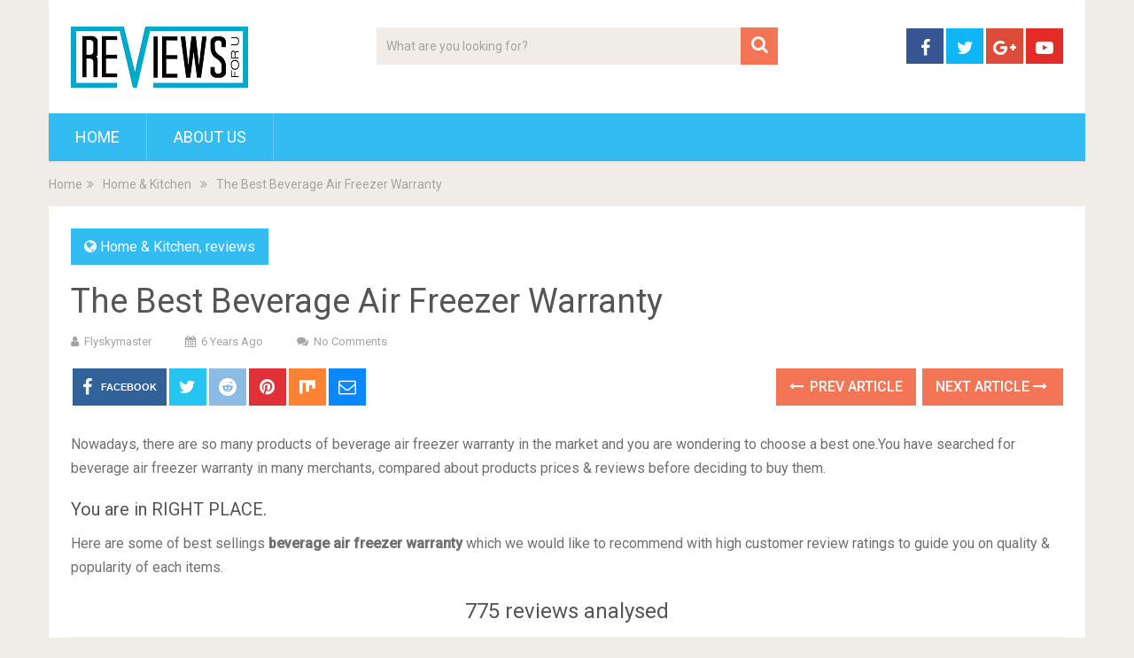

--- FILE ---
content_type: text/html; charset=UTF-8
request_url: https://flyskymaster.com/beverage-air-freezer-warranty/
body_size: 19152
content:
<!DOCTYPE html>
<html class="no-js" lang="en-US" prefix="og: http://ogp.me/ns#">
<head>
	<meta charset="UTF-8">
	<!-- Always force latest IE rendering engine (even in intranet) & Chrome Frame -->
	<!--[if IE ]>
	<meta http-equiv="X-UA-Compatible" content="IE=edge,chrome=1">
	<![endif]-->
	<link rel="profile" href="https://gmpg.org/xfn/11" />
	
                    <link rel="icon" href="https://demo.mythemeshop.com/sociallyviral/files/2014/10/favicon.png" type="image/x-icon" />
        
        
        
                    <meta name="viewport" content="width=device-width, initial-scale=1">
            <meta name="apple-mobile-web-app-capable" content="yes">
            <meta name="apple-mobile-web-app-status-bar-style" content="black">
        
        	<link rel="pingback" href="https://flyskymaster.com/xmlrpc.php" />
	<script type="text/javascript">document.documentElement.className = document.documentElement.className.replace( /\bno-js\b/,'js' );</script>
<!-- Search Engine Optimization by Rank Math - https://s.rankmath.com/home -->
<title>The Best Beverage Air Freezer Warranty - Home Previews</title>
<meta name="description" content="Nowadays, there are so many products of beverage air freezer warranty in the market and you are wondering to choose a best one.You have searched for beverage"/>
<meta name="robots" content="index, follow, max-snippet:-1, max-video-preview:-1, max-image-preview:large"/>
<link rel="canonical" href="https://flyskymaster.com/beverage-air-freezer-warranty/" />
<meta property="og:locale" content="en_US">
<meta property="og:type" content="article">
<meta property="og:title" content="The Best Beverage Air Freezer Warranty - Home Previews">
<meta property="og:description" content="Nowadays, there are so many products of beverage air freezer warranty in the market and you are wondering to choose a best one.You have searched for beverage">
<meta property="og:url" content="https://flyskymaster.com/beverage-air-freezer-warranty/">
<meta property="og:site_name" content="Home Previews">
<meta property="article:section" content="Home &amp; Kitchen">
<meta property="og:image" content="https://images-na.ssl-images-amazon.com/images/I/71irAhxb%2BcL._SL700_.jpg">
<meta property="og:image:secure_url" content="https://images-na.ssl-images-amazon.com/images/I/71irAhxb%2BcL._SL700_.jpg">
<meta property="og:image:width" content="1024">
<meta property="og:image:height" content="1024">
<meta property="og:image:alt" content="The Best Beverage Air Freezer Warranty">
<meta property="og:image:type" content="image/png">
<meta name="twitter:card" content="summary_large_image">
<meta name="twitter:title" content="The Best Beverage Air Freezer Warranty - Home Previews">
<meta name="twitter:description" content="Nowadays, there are so many products of beverage air freezer warranty in the market and you are wondering to choose a best one.You have searched for beverage">
<meta name="twitter:image" content="https://images-na.ssl-images-amazon.com/images/I/71irAhxb%2BcL._SL700_.jpg">
<script type="application/ld+json">{"@context":"https:\/\/schema.org","@graph":[{"@type":"BlogPosting","headline":"The Best Beverage Air Freezer Warranty - Home Previews","description":"Nowadays, there are so many products of beverage air freezer warranty in the market and you are wondering to choose a best one.You have searched for beverage","datePublished":"2020-06-09T10:20:16-08:00","dateModified":"2020-06-09T10:20:16-08:00","publisher":{"@type":"Organization","name":"Home Previews","logo":{"@type":"ImageObject","url":false}},"mainEntityOfPage":{"@type":"WebPage","@id":"https:\/\/flyskymaster.com\/beverage-air-freezer-warranty\/"},"author":{"@type":"Person","name":"flyskymaster"},"image":{"@type":"ImageObject","url":"https:\/\/images-na.ssl-images-amazon.com\/images\/I\/71irAhxb%2BcL._SL700_.jpg","width":null,"height":null}}]}</script>
<!-- /Rank Math WordPress SEO plugin -->

<link rel='dns-prefetch' href='//s.w.org' />
<link rel="alternate" type="application/rss+xml" title="Home Previews &raquo; Feed" href="https://flyskymaster.com/feed/" />
<link rel="alternate" type="application/rss+xml" title="Home Previews &raquo; Comments Feed" href="https://flyskymaster.com/comments/feed/" />
		<script type="text/javascript">
			window._wpemojiSettings = {"baseUrl":"https:\/\/s.w.org\/images\/core\/emoji\/12.0.0-1\/72x72\/","ext":".png","svgUrl":"https:\/\/s.w.org\/images\/core\/emoji\/12.0.0-1\/svg\/","svgExt":".svg","source":{"concatemoji":"https:\/\/flyskymaster.com\/wp-includes\/js\/wp-emoji-release.min.js"}};
			/*! This file is auto-generated */
			!function(e,a,t){var r,n,o,i,p=a.createElement("canvas"),s=p.getContext&&p.getContext("2d");function c(e,t){var a=String.fromCharCode;s.clearRect(0,0,p.width,p.height),s.fillText(a.apply(this,e),0,0);var r=p.toDataURL();return s.clearRect(0,0,p.width,p.height),s.fillText(a.apply(this,t),0,0),r===p.toDataURL()}function l(e){if(!s||!s.fillText)return!1;switch(s.textBaseline="top",s.font="600 32px Arial",e){case"flag":return!c([127987,65039,8205,9895,65039],[127987,65039,8203,9895,65039])&&(!c([55356,56826,55356,56819],[55356,56826,8203,55356,56819])&&!c([55356,57332,56128,56423,56128,56418,56128,56421,56128,56430,56128,56423,56128,56447],[55356,57332,8203,56128,56423,8203,56128,56418,8203,56128,56421,8203,56128,56430,8203,56128,56423,8203,56128,56447]));case"emoji":return!c([55357,56424,55356,57342,8205,55358,56605,8205,55357,56424,55356,57340],[55357,56424,55356,57342,8203,55358,56605,8203,55357,56424,55356,57340])}return!1}function d(e){var t=a.createElement("script");t.src=e,t.defer=t.type="text/javascript",a.getElementsByTagName("head")[0].appendChild(t)}for(i=Array("flag","emoji"),t.supports={everything:!0,everythingExceptFlag:!0},o=0;o<i.length;o++)t.supports[i[o]]=l(i[o]),t.supports.everything=t.supports.everything&&t.supports[i[o]],"flag"!==i[o]&&(t.supports.everythingExceptFlag=t.supports.everythingExceptFlag&&t.supports[i[o]]);t.supports.everythingExceptFlag=t.supports.everythingExceptFlag&&!t.supports.flag,t.DOMReady=!1,t.readyCallback=function(){t.DOMReady=!0},t.supports.everything||(n=function(){t.readyCallback()},a.addEventListener?(a.addEventListener("DOMContentLoaded",n,!1),e.addEventListener("load",n,!1)):(e.attachEvent("onload",n),a.attachEvent("onreadystatechange",function(){"complete"===a.readyState&&t.readyCallback()})),(r=t.source||{}).concatemoji?d(r.concatemoji):r.wpemoji&&r.twemoji&&(d(r.twemoji),d(r.wpemoji)))}(window,document,window._wpemojiSettings);
		</script>
		<style type="text/css">
img.wp-smiley,
img.emoji {
	display: inline !important;
	border: none !important;
	box-shadow: none !important;
	height: 1em !important;
	width: 1em !important;
	margin: 0 .07em !important;
	vertical-align: -0.1em !important;
	background: none !important;
	padding: 0 !important;
}
</style>
	<link rel='stylesheet' id='wp-block-library-css'  href='https://flyskymaster.com/wp-includes/css/dist/block-library/style.min.css' type='text/css' media='all' />
<link rel='stylesheet' id='wp-block-library-theme-css'  href='https://flyskymaster.com/wp-includes/css/dist/block-library/theme.min.css' type='text/css' media='all' />
<link rel='stylesheet' id='sociallyviral-stylesheet-css'  href='https://flyskymaster.com/wp-content/themes/mts_sociallyviral/style.css' type='text/css' media='all' />
<style id='sociallyviral-stylesheet-inline-css' type='text/css'>

        body, .sidebar.c-4-12, #header #s {background-color:#f0ede9;background-image:url(https://flyskymaster.com/wp-content/themes/mts_sociallyviral/images/nobg.png);}

        #primary-navigation, .navigation ul ul, .pagination a, .pagination .dots, .latestPost-review-wrapper, .single_post .thecategory, .single-prev-next a:hover, .tagcloud a:hover, #commentform input#submit:hover, .contactform #submit:hover, .post-label, .latestPost .review-type-circle.review-total-only, .latestPost .review-type-circle.wp-review-show-total, .bypostauthor .fn:after, #primary-navigation .navigation.mobile-menu-wrapper, #wpmm-megamenu .review-total-only, .owl-controls .owl-dot.active span, .owl-controls .owl-dot:hover span, .owl-prev, .owl-next, .woocommerce a.button, .woocommerce-page a.button, .woocommerce button.button, .woocommerce-page button.button, .woocommerce input.button, .woocommerce-page input.button, .woocommerce #respond input#submit, .woocommerce-page #respond input#submit, .woocommerce #content input.button, .woocommerce-page #content input.button, .woocommerce nav.woocommerce-pagination ul li a, .woocommerce-page nav.woocommerce-pagination ul li a, .woocommerce #content nav.woocommerce-pagination ul li a, .woocommerce-page #content nav.woocommerce-pagination ul li a, .woocommerce .bypostauthor:after, #searchsubmit, .woocommerce nav.woocommerce-pagination ul li span.current, .woocommerce-page nav.woocommerce-pagination ul li span.current, .woocommerce #content nav.woocommerce-pagination ul li span.current, .woocommerce-page #content nav.woocommerce-pagination ul li span.current, .woocommerce nav.woocommerce-pagination ul li a:hover, .woocommerce-page nav.woocommerce-pagination ul li a:hover, .woocommerce #content nav.woocommerce-pagination ul li a:hover, .woocommerce-page #content nav.woocommerce-pagination ul li a:hover, .woocommerce nav.woocommerce-pagination ul li a:focus, .woocommerce-page nav.woocommerce-pagination ul li a:focus, .woocommerce #content nav.woocommerce-pagination ul li a:focus, .woocommerce-page #content nav.woocommerce-pagination ul li a:focus, .woocommerce a.button, .woocommerce-page a.button, .woocommerce button.button, .woocommerce-page button.button, .woocommerce input.button, .woocommerce-page input.button, .woocommerce #respond input#submit, .woocommerce-page #respond input#submit, .woocommerce #content input.button, .woocommerce-page #content input.button { background-color: #33bcf2; color: #fff; }

        #searchform .fa-search, .currenttext, .pagination a:hover, .single .pagination a:hover .currenttext, .page-numbers.current, .pagination .nav-previous a:hover, .pagination .nav-next a:hover, .single-prev-next a, .tagcloud a, #commentform input#submit, .contact-form #mtscontact_submit, .woocommerce-product-search input[type='submit'], .woocommerce-account .woocommerce-MyAccount-navigation li.is-active { background-color: #f47555; }

        .thecontent a, .post .tags a, #commentform a, .author-posts a:hover, .fn a, a { color: #33bcf2; }

        .latestPost .title:hover, .latestPost .title a:hover, .post-info a:hover, .single_post .post-info a:hover, .copyrights a:hover, .thecontent a:hover, .breadcrumb a:hover, .sidebar.c-4-12 a:hover, .post .tags a:hover, #commentform a:hover, .author-posts a, .reply a:hover, .ajax-search-results li a:hover, .ajax-search-meta .results-link { color: #f47555; }

        .wpmm-megamenu-showing.wpmm-light-scheme { background-color:#33bcf2!important; }

        input#author:hover, input#email:hover, input#url:hover, #comment:hover, .contact-form input:hover, .contact-form textarea:hover, .woocommerce-product-search input[type='submit'] { border-color: #f47555; }

        
        
        
        .bypostauthor { background: #FAFAFA; padding: 3%!important; box-sizing: border-box; }
        .bypostauthor .fn:after { content: "Author"; position: relative; padding: 3px 10px; color: #FFF; font-size: 12px; margin-left: 5px; font-weight: normal; }
        
        
            
</style>
<link rel='stylesheet' id='responsive-css'  href='https://flyskymaster.com/wp-content/themes/mts_sociallyviral/css/responsive.css' type='text/css' media='all' />
<link rel='stylesheet' id='fontawesome-css'  href='https://flyskymaster.com/wp-content/themes/mts_sociallyviral/css/font-awesome.min.css' type='text/css' media='all' />
<script type='text/javascript' src='https://flyskymaster.com/wp-includes/js/jquery/jquery.js'></script>
<script type='text/javascript' src='https://flyskymaster.com/wp-includes/js/jquery/jquery-migrate.min.js'></script>
<script type='text/javascript'>
/* <![CDATA[ */
var mts_ajax_search = {"url":"https:\/\/flyskymaster.com\/wp-admin\/admin-ajax.php","ajax_search":"1"};
/* ]]> */
</script>
<script type='text/javascript' async="async" src='https://flyskymaster.com/wp-content/themes/mts_sociallyviral/js/ajax.js'></script>
<link rel='https://api.w.org/' href='https://flyskymaster.com/wp-json/' />
<link rel="EditURI" type="application/rsd+xml" title="RSD" href="https://flyskymaster.com/xmlrpc.php?rsd" />
<link rel="wlwmanifest" type="application/wlwmanifest+xml" href="https://flyskymaster.com/wp-includes/wlwmanifest.xml" /> 
<meta name="generator" content="WordPress 5.4.1" />
<link rel='shortlink' href='https://flyskymaster.com/?p=354' />
<link rel="alternate" type="application/json+oembed" href="https://flyskymaster.com/wp-json/oembed/1.0/embed?url=https%3A%2F%2Fflyskymaster.com%2Fbeverage-air-freezer-warranty%2F" />
<link rel="alternate" type="text/xml+oembed" href="https://flyskymaster.com/wp-json/oembed/1.0/embed?url=https%3A%2F%2Fflyskymaster.com%2Fbeverage-air-freezer-warranty%2F&#038;format=xml" />
<meta property="og:image" content="https://images-na.ssl-images-amazon.com/images/I/71irAhxb%2BcL._SL700_.jpg" /><meta property="og:title" content='The Best Beverage Air Freezer Warranty' />
<meta property="og:description" content='' />

<meta name="twitter:card" content='summary_large_image' />
<meta name="twitter:title" content='The Best Beverage Air Freezer Warranty' />
<meta name="twitter:description" content='' /><meta name="twitter:image" content="https://images-na.ssl-images-amazon.com/images/I/71irAhxb%2BcL._SL700_.jpg" /><style>[class$="woocommerce-product-gallery__trigger"] {visibility:hidden;}</style><link href="//fonts.googleapis.com/css?family=Roboto:normal|Roboto:500&amp;subset=latin" rel="stylesheet" type="text/css">
<style type="text/css">
#logo a { font-family: 'Roboto'; font-weight: normal; font-size: 44px; color: #33bcf2; }
.primary-navigation li, .primary-navigation li a { font-family: 'Roboto'; font-weight: normal; font-size: 18px; color: #ffffff;text-transform: uppercase; }
.latestPost .title, .latestPost .title a { font-family: 'Roboto'; font-weight: normal; font-size: 24px; color: #555555;line-height: 36px; }
.single-title { font-family: 'Roboto'; font-weight: normal; font-size: 38px; color: #555555;line-height: 53px; }
body { font-family: 'Roboto'; font-weight: normal; font-size: 16px; color: #707070; }
.widget .widget-title { font-family: 'Roboto'; font-weight: 500; font-size: 18px; color: #555555;text-transform: uppercase; }
#sidebars .widget { font-family: 'Roboto'; font-weight: normal; font-size: 16px; color: #707070; }
.footer-widgets { font-family: 'Roboto'; font-weight: normal; font-size: 14px; color: #707070; }
h1 { font-family: 'Roboto'; font-weight: normal; font-size: 38px; color: #555555; }
h2 { font-family: 'Roboto'; font-weight: normal; font-size: 34px; color: #555555; }
h3 { font-family: 'Roboto'; font-weight: normal; font-size: 30px; color: #555555; }
h4 { font-family: 'Roboto'; font-weight: normal; font-size: 28px; color: #555555; }
h5 { font-family: 'Roboto'; font-weight: normal; font-size: 24px; color: #555555; }
h6 { font-family: 'Roboto'; font-weight: normal; font-size: 20px; color: #555555; }
</style>
<style type="text/css">.recentcomments a{display:inline !important;padding:0 !important;margin:0 !important;}</style>		<style type="text/css" id="wp-custom-css">
			.az-table-image{
	max-height:100px !important;
	max-width:100px !important;
}
.az-table th{
	height: 40px;
  padding-top: 8px;
	padding-left: 8px;
  text-align: left;
}
.az-table td{
	border:1px solid #dedede;
	padding-left: 8px;
  text-align: left;
}
.az-content-detail
{
	padding-bottom:10px;
}
.az-content-check-price
{
	padding-top:10px;
	font-size:17px;
	text-align: center;
}

.az-link strong
{
	color: #ff6900;
    background: 0 0;
    border: 2px solid #ff6900;
    cursor: pointer;
    display: inline-block;
    font-size: 15px;
    margin: 5px;
    padding: 10px 15px;
    text-decoration: none;
    white-space: normal;
    border-radius: 15px;
	width: 128px;
    
}
.az-link img{
	max-height:500px;
	max-width:500px;
}
img.az-table-image{
	max-height:100px;
	max-width:100px;
}
.az-content-desc1,.az-content-desc2
{
	font-size:15px !important;
}
.table_view_block{
	padding:0px;
	margin:0px;
	border-bottom:1px solid #ddd;
	border-left:1px solid #ddd;
	border-right:1px solid #ddd;
	clear: both;
	display:table;
	overflow: hidden;
    position: relative;
    width: 100%;
    background-color: #fff;
}
.review_tabs_header{
    height: 45px;
    font-weight: bold;
	display:table-row;
	background-color:#ebf6e0;
}
.service-button{
    display:none;
}
.btn_offer_block,.offer_button{
	padding: 10px;
  color: white !important;
  background-color: #f47555;
}
.priced_block {
	text-align:center;
}
.wpsm_toplist_heading{
	padding:20px 0px;
	font-weight:bold;
}
.image.col_item{
	text-align:center;
}
.lazyimages{
	max-height:500px;
	width:auto;
}
.rehub_bordered_block {
    border: 1px solid #ddd;
    box-shadow: 0 0 20px #F0F0F0;
    margin-bottom: 25px;
    padding: 18px 16px;
    overflow: hidden;
    clear: both;
    position: relative;
    background-color: #fff;
}
.table_view_block .offer_thumb {
    position: relative;
    float: none;
    margin: 0;
    display: table-cell;
    min-width: 100px;
    vertical-align: middle;
    text-align: center;
    width: 100px;
    padding-right: 10px;
    padding-left: 5px;
}
.table_view_block .desc_col {
    padding: 0px 5px 0px;
    display: table-cell;
    vertical-align: middle;
}
.review_tabs .desc_col {
    padding: 10px 5px 0px;
}
.table_view_block .buttons_col {
    text-align: center;
    display: table-cell;
    vertical-align: middle;
}
.top_rating_item .buttons_col, .top_rating_block.list_style_rating .top_rating_item>div.buttons_col, .table_view_block .buttons_col, .top_table_block .top_rating_item td.buttons_col {
    padding: 15px 25px;
    width: 210px;
}

.radial-progress {
    width: 65px;
    height: 65px;
    background-color: #29B2ED;
    border-radius: 50%;
    margin: 0 auto;
    position: relative;
}
.radial-progress .inset {
    color: #111111;
    width: 55px;
    height: 55px;
    position: absolute;
    margin-left: 5px;
    margin-top: 5px;
    background-color: #fbfbfb;
    border-radius: 50%;
    box-shadow: 6px 6px 10px rgba(0, 0, 0, 0.2);
}
.table_view_block h4.offer_title {
    margin: 0 0 15px 0;
}
.radial-progress .inset .percentage, .re_title_inmodal {
    font-size: 20px;
}

.radial-progress .inset .percentage {
    width: 55px;
    position: absolute;
    top: 50%;
    text-align: center;
    font: 700 23px/25px 'Roboto', Arial;
    margin-top: -12px;
}

.review_tabs{
	display:table-row
}
.review_tabs .offer_thumb{
	font-size:13px;
}
.review_tabs .offer_thumb .score{
	font-size:30px;
	font-weight: bold;
}
.review_tabs .offer_thumb .score::after{
  content: " ";
    background:url('[data-uri]');
    width: 30px;
    height: 26px;
    display: inline-block;
    background-size: 30px;
}
.review_tabs_header .offer_thumb{
	border-bottom: 1px solid #ddd;
	text-transform: uppercase;
}
.review_tabs_header .desc_col{
	border-bottom: 1px solid #ddd;
	text-transform: uppercase;
}
h4.offer_title{
    font-size:15px;
    font-weight:500;
}
h4.offer_brand{
 font-size:15px;
}
.offer_title a{
    color:#363a60;
}
.desc_col .sbutton{
    padding: 10px 20px;
    background-color: #e53278;
    color: white;
    border-radius: 20px;
}
.single-featured-image{
    max-width: 450px;
    margin: auto;
}
.single-post #sidebar{
    padding-top:55px;
}
.category #search-3{
    margin-top:81px;
}
.container {
    max-width: 1210px;
}
.single_post{
   
}
.single_post h2,h3{
    font-size:20px;
}
.score_col{
    background: #29B2ED;
    font-size: 12px;
    color: #fff;
    font-weight: bold;
    width: 65px;
    margin: 3px auto;
    height: 25px;
    line-height: 25px;
}
.featured-thumbnail {
    padding: 20px;
}
.featured-thumbnail img{
    width: 300px;
}
#Our_Promise_to_Readers{
    font-size:20px;
    text-align:center;
}
@media screen and (max-width: 767px)
{
    .review_tabs_header{
        display:none !important;
    }
    .review_tabs {
        width: 100%;
    }
}
.re-starburst.badge_2, .re-starburst.badge_2 span, .re-line-badge.badge_2, .re-ribbon-badge.badge_2 span {
    background: #FFBC00;
}

.re-ribbon-badge.left-badge span {
    transform: rotate(-45deg);
    right: 0;
}
.re-ribbon-badge span {
    font: bold 10px/28px Arial;
    color: #FFF;
    text-transform: uppercase;
    text-align: center;
    transform: rotate(45deg);
    width: 125px;
    display: block;
    background: #77B21D;
    box-shadow: 0 3px 10px -5px rgba(0, 0, 0, 1);
    position: absolute;
    top: 21px;
    right: -27px;
}
.re-ribbon-badge span::before {
    content: "";
    position: absolute;
    left: 0px;
    top: 100%;
    z-index: -1;
    border-left: 3px solid #333;
    border-right: 3px solid transparent;
    border-bottom: 3px solid transparent;
    border-top: 3px solid #333;
}
.re-ribbon-badge span::after {
    content: "";
    position: absolute;
    right: 0px;
    top: 100%;
    z-index: -1;
    border-left: 3px solid transparent;
    border-right: 3px solid #333;
    border-bottom: 3px solid transparent;
    border-top: 3px solid #333;
}
.re-ribbon-badge.left-badge {
    right: auto;
    left: -8px;
    text-align: left;
}
.re-ribbon-badge {
    -webkit-font-smoothing: antialiased;
    position: absolute;
    right: -5px;
    top: -5px;
    overflow: hidden;
    width: 100px;
    height: 100px;
    text-align: right;
    z-index: 2;
    pointer-events: none;
}
@media screen and (max-width: 767px)
{
    .table_view_block{
        padding:10px;
    }
    .table_view_block.first{
         border-top: 1px solid #ddd;
         padding:0px;
    }
    .offer_thumb, .table_view_block .offer_thumb {
        float: none;
        margin: 0 auto 15px;
        padding: 0;
        display: inline-block;
        width: 100%;
    }
    .table_view_block .desc_col, .table_view_block .buttons_col, .table_view_block .price_col, .top_table_block .buttons_col, .top_rating_item .buttons_col {
        display: block;
        padding: 0;
        text-align: center;
        margin: 0 auto 15px auto;
        width: auto;
        min-width: 1px;
    }
}
.featured-thumbnail img{
	max-height:250px;
	width:auto;
	max-width:350px;
}
#content_box article{
	height:460px
}
.related-posts article header{
	border:0px !important;
}
.cegg-rating{
	  padding: 10px;
    color: #F6A123;
}
.sale_a_proc{
	display:none;
}
.deal-box-price{
	padding: 10px;
  font-size: 22px;
  color: #f04057;
  font-weight: bold;
}
.single_post{
   padding:0px !important;
}
.rate-bar {
    position: relative;
    display: block;
    margin-bottom: 34px;
    width: 100%;
    background: #ddd;
    height: 14px;
    -webkit-transition: .4s linear;
    -ms-transition: .4s linear;
    -o-transition: .4s linear;
    transition: .4s linear;
    -webkit-transition-property: width,background-color;
    -ms-transition-property: width,background-color;
    -o-transition-property: width,background-color;
    transition-property: width,background-color;
}
.clearfix:before, .clearfix:after {
    content: "";
    display: table;
}
.rate-bar-title {
    position: absolute;
    left: 0;
    font-size: 14px;
    top: -21px;
}
.rate-bar-bar {
    height: 14px;
    width: 0;
    background: #e43917;
}
.rate-bar-title span {
    display: block;
    height: 18px;
    line-height: 18px;
}
.rate-bar-percent {
    position: absolute;
    right: 0;
    top: -21px;
    font-size: 14px;
    height: 18px;
    line-height: 18px;
    font-weight: 700;
}
.review-criteria{
	padding-top:18px;
}		</style>
		</head>
<body id="blog" class="post-template-default single single-post postid-354 single-format-standard wp-embed-responsive main supports-webp elementor-default">    
	<div class="main-container">
		<header id="site-header" role="banner" itemscope itemtype="http://schema.org/WPHeader">
			<div class="container">
				<div id="header">
					<div class="logo-wrap">
																												  <h2 id="logo" class="image-logo" itemprop="headline">
										<a href="https://flyskymaster.com"><img src="https://thedeutschapple.com/wp-content/uploads/2020/05/r1.png" alt="Home Previews"></a>
									</h2><!-- END #logo -->
																		</div>

											<div class="header-search"><form method="get" id="searchform" class="search-form" action="https://flyskymaster.com" _lpchecked="1">
	<fieldset>
		<input type="search" name="s" id="s" value="" placeholder="What are you looking for?"  autocomplete="off" />
		<button id="search-image" class="sbutton" type="submit" value="">
	    		<i class="fa fa-search"></i>
	    	</button>
	</fieldset>
</form>
</div>
					
											<div class="header-social">
					        					            					                <a href="#" class="header-facebook" style="background: #375593" target="_blank"><span class="fa fa-facebook"></span></a>
					            					        					            					                <a href="#" class="header-twitter" style="background: #0eb6f6" target="_blank"><span class="fa fa-twitter"></span></a>
					            					        					            					                <a href="#" class="header-google-plus" style="background: #dd4b39" target="_blank"><span class="fa fa-google-plus"></span></a>
					            					        					            					                <a href="#" class="header-youtube-play" style="background: #e32c26" target="_blank"><span class="fa fa-youtube-play"></span></a>
					            					        					    </div>
					
					

			        											<div id="primary-navigation" class="primary-navigation" role="navigation" itemscope itemtype="http://schema.org/SiteNavigationElement">
											<a href="#" id="pull" class="toggle-mobile-menu">Menu</a>
													<nav class="navigation clearfix mobile-menu-wrapper">
																	<ul id="menu-main" class="menu clearfix"><li id="menu-item-5" class="menu-item menu-item-type-custom menu-item-object-custom menu-item-home menu-item-5"><a href="https://flyskymaster.com/">Home</a></li>
<li id="menu-item-8" class="menu-item menu-item-type-post_type menu-item-object-page menu-item-8"><a href="https://flyskymaster.com/about-us/">About Us</a></li>
</ul>															</nav>
											</div>
					 

				</div><!-- #header-->
			</div><!--.container-->
		</header>
		<div class="breadcrumb" itemscope itemtype="https://schema.org/BreadcrumbList"><div itemprop="itemListElement" itemscope
	      itemtype="https://schema.org/ListItem" class="root"><a href="https://flyskymaster.com" itemprop="item"><span itemprop="name">Home</span><meta itemprop="position" content="1" /></a></div><div><i class="fa fa-angle-double-right"></i></div><div itemprop="itemListElement" itemscope
				      itemtype="https://schema.org/ListItem"><a href="https://flyskymaster.com/category/Home-Kitchen/" itemprop="item"><span itemprop="name">Home &amp; Kitchen</span><meta itemprop="position" content="2" /></a></div><div><i class="fa fa-angle-double-right"></i></div><div itemprop="itemListElement" itemscope itemtype="https://schema.org/ListItem"><span itemprop="name">The Best Beverage Air Freezer Warranty</span><meta itemprop="position" content="3" /></div></div><div id="page" class="single">

		
	<article class="ss-full-width">
		<div id="content_box" >
							<div id="post-354" class="g post post-354 type-post status-publish format-standard has-post-thumbnail hentry category-Home-Kitchen category-reviews has_thumb">
													<div class="single_post">
									<header>
													                                <div class="thecategory"><i class="fa fa-globe"></i> <a href="https://flyskymaster.com/category/Home-Kitchen/" title="View all posts in Home &amp; Kitchen">Home &amp; Kitchen</a>, <a href="https://flyskymaster.com/category/reviews/" title="View all posts in reviews">reviews</a></div>
			                            										<h1 class="title single-title entry-title">The Best Beverage Air Freezer Warranty</h1>
															                        <div class="post-info">
					                            					                                <span class="theauthor"><i class="fa fa-user"></i> <span><a href="https://flyskymaster.com/author/flyskymaster/" title="Posts by flyskymaster" rel="author">flyskymaster</a></span></span>
					                            					                            					                                <span class="thetime date updated"><i class="fa fa-calendar"></i> <span>6 years ago</span></span>
					                            					                            					                                <span class="thecomment"><i class="fa fa-comments"></i> <a href="https://flyskymaster.com/beverage-air-freezer-warranty/#respond" itemprop="interactionCount">No Comments</a></span>
					                            					                        </div>
			                   												</header><!--.headline_area-->
									<div class="post-single-content box mark-links entry-content">
													<!-- Start Share Buttons -->
			<div class="shareit header-social single-social both">
				<ul class="rrssb-buttons clearfix">
									<!-- Facebook -->
				<li class="facebook">
					<a target="_blank" href="https://www.facebook.com/sharer/sharer.php?u=https%3A%2F%2Fflyskymaster.com%2Fbeverage-air-freezer-warranty%2F" class="popup">
						<span class="icon"><i class="fa fa-facebook"></i></span>
						<span class="text">Facebook</span>
					</a>
				</li>
								<!-- Twitter -->
				<li class="twitter">
					<a target="_blank" href="https://twitter.com/share?text=The Best Beverage Air Freezer Warranty&url=https%3A%2F%2Fflyskymaster.com%2Fbeverage-air-freezer-warranty%2F" class="popup">
						<span class="icon"><i class="fa fa-twitter"></i></span>
					</a>
				</li>
								<!-- Reddit -->
				<li class="reddit">
					<a target="_blank" href="http://www.reddit.com/submit?url=https%3A%2F%2Fflyskymaster.com%2Fbeverage-air-freezer-warranty%2F">
						<span class="icon"><i class="fa fa-reddit"></i></span>
					</a>
				</li>
								<!-- Pinterest -->
				<li class="pinterest">
					<a target="_blank" href="https://pinterest.com/pin/create/button/?url=https%3A%2F%2Fflyskymaster.com%2Fbeverage-air-freezer-warranty%2F&amp;media=https://images-na.ssl-images-amazon.com/images/I/71irAhxb%2BcL._SL700_.jpg&amp;description=The Best Beverage Air Freezer Warranty">
						<span class="icon"><i class="fa fa-pinterest"></i></span>
					</a>
				</li>
									<!-- Mix -->
					<li class="stumble">
						<a target="_blank" href="https://mix.com/add?url=https%3A%2F%2Fflyskymaster.com%2Fbeverage-air-freezer-warranty%2F"><span class="icon"><svg height="30px" style="enable-background:new 0 0 512 512;" version="1.1" viewBox="0 0 512 512" width="20px" xml:space="preserve" xmlns="http://www.w3.org/2000/svg" xmlns:xlink="http://www.w3.org/1999/xlink"><g id="comp_x5F_217-mix"><g><path d="M26.001,54.871v358.246c0,57.705,90.357,59.656,90.357,0V168.124c8.11-54.316,90.357-51.749,90.357,6.675v179.994    c0,59.453,98.57,59.556,98.57,0V235.584c5.44-56.166,90.357-53.906,90.357,4.415v24.44c0,61.503,90.355,58.114,90.355,0V54.871    H26.001z"/></g></g><g id="Layer_1"/></svg></span></a>
					</li>
								<!-- eMail -->
				<li class="email">
					<a href="/cdn-cgi/l/email-protection#[base64]">
						<span class="icon"><i class="fa fa-envelope-o"></i></span>
					</a>
				</li>
								</ul>
			</div>
			<!-- end Share Buttons -->
													<div class="single-prev-next">
											<a href="https://flyskymaster.com/angel-juicer-sugar-cane-juicer/" rel="prev"><i class="fa fa-long-arrow-left"></i> Prev Article</a>											<a href="https://flyskymaster.com/delonghi-espresso-machine-hot-water/" rel="next">Next Article <i class="fa fa-long-arrow-right"></i></a>										</div>
										<div class="thecontent clearfix">
																						<p class='az-subtitle'>Nowadays, there are so many products of beverage air freezer warranty in the market and you are wondering to choose a best one.You have searched for beverage air freezer warranty in many merchants, compared about products prices &#038; reviews before deciding to buy them.</p>
<p></p>
<h3 class='az-title'>You are in RIGHT PLACE.</h3>
<p>Here are some of best sellings <b>beverage air freezer warranty</b> which we would like to recommend with high customer review ratings to guide you on quality &#038; popularity of each items.</p>
<h5 style='text-align: center;'>775 reviews analysed</h5>
<div class="table_view_block first">
<div class="review_tabs_header">
<div class="offer_thumb">Rank</div>
<div class="offer_thumb"></div>
<div class="desc_col">Product Name</div>
<div class="offer_thumb">Score</div>
</p></div>
<div class="review_tabs">
<div class="offer_thumb">
<div class="top-rating-item-circle-view">
                    <span class="re-ribbon-badge left-badge badge_2"><span>Best value</span></span></p>
<div class="radial-progress">
<div class="inset">
<div class="percentage">1</div>
</p></div>
</p></div>
</p></div>
</p></div>
<div class="offer_thumb"><a rel="nofollow" target="_blank" href="/b/55396/b00l7qvsxe?ref_url=https://www.amazon.com/whs-109fw1-compact-reversible-upright-freezer/dp/b00l7qvsxe/ref=sr_1_1&#038;ref_title=b00l7qvsxe"><img src="https://images-na.ssl-images-amazon.com/images/I/71irAhxb%2BcL._SL300_.jpg" width="100" alt="Midea WHS-109FW1 Upright Freezer 3.0 Cubic Feet White" /></a></div>
<div class="desc_col">
<h4 class="offer_title"><a rel="nofollow" href="/b/55396/b00l7qvsxe?ref_url=https://www.amazon.com/whs-109fw1-compact-reversible-upright-freezer/dp/b00l7qvsxe/ref=sr_1_1&#038;ref_title=b00l7qvsxe">Midea WHS-109FW1 Upright Freezer 3.0 Cubic Feet White</a></h4>
<h4 class="offer_brand"><a rel="nofollow" href="#">By MIDEA</a></h4>
<p>                <a class="offer_button" href="/b/55396/b00l7qvsxe?ref_url=https://www.amazon.com/whs-109fw1-compact-reversible-upright-freezer/dp/b00l7qvsxe/ref=sr_1_1&#038;ref_title=b00l7qvsxe" target="_blank" rel="nofollow">View Product</a>
            </div>
<div class="offer_thumb">
<div class="score">9.5</div>
<div>
<div class="score_col">Score</div>
</p></div>
</p></div>
</p></div>
</p></div>
<div class="table_view_block">
<div class="review_tabs">
<div class="offer_thumb">
<div class="top-rating-item-circle-view">
<div class="radial-progress">
<div class="inset">
<div class="percentage">2</div>
</p></div>
</p></div>
</p></div>
</p></div>
<div class="offer_thumb"><a rel="nofollow" target="_blank" href="/b/55397/b07yf9sgbw?ref_url=https://www.amazon.com/ge-opal01gepkt-maker-countertop-stainless-lighting/dp/b07yf9sgbw/ref=sr_1_3&#038;ref_title=b07yf9sgbw"><img src="https://images-na.ssl-images-amazon.com/images/I/714XeJ388TL._AC_SL300_.jpg" width="100" alt="GE PROFILE OPAL01GEPKT Opal Nugget Ice Maker-Countertop, Stainless Steel Wrap with Gray Accents &amp; LED Lighting" /></a></div>
<div class="desc_col">
<h4 class="offer_title"><a rel="nofollow" href="/b/55397/b07yf9sgbw?ref_url=https://www.amazon.com/ge-opal01gepkt-maker-countertop-stainless-lighting/dp/b07yf9sgbw/ref=sr_1_3&#038;ref_title=b07yf9sgbw">GE PROFILE OPAL01GEPKT Opal Nugget Ice Maker-Countertop, Stainless Steel Wrap with Gray Accents &amp; LED Lighting</a></h4>
<h4 class="offer_brand"><a rel="nofollow" href="#">By GE</a></h4>
<p>                <a class="offer_button" href="/b/55397/b07yf9sgbw?ref_url=https://www.amazon.com/ge-opal01gepkt-maker-countertop-stainless-lighting/dp/b07yf9sgbw/ref=sr_1_3&#038;ref_title=b07yf9sgbw" target="_blank" rel="nofollow">View Product</a>
            </div>
<div class="offer_thumb">
<div class="score">9.1</div>
<div>
<div class="score_col">Score</div>
</p></div>
</p></div>
</p></div>
</p></div>
<div class="table_view_block">
<div class="review_tabs">
<div class="offer_thumb">
<div class="top-rating-item-circle-view">
<div class="radial-progress">
<div class="inset">
<div class="percentage">3</div>
</p></div>
</p></div>
</p></div>
</p></div>
<div class="offer_thumb"><a rel="nofollow" target="_blank" href="/b/55398/b00mvvi1fc?ref_url=https://www.amazon.com/whs-65lb1-compact-single-reversible-refrigerator/dp/b00mvvi1fc/ref=sr_1_6&#038;ref_title=b00mvvi1fc"><img src="https://images-na.ssl-images-amazon.com/images/I/81HemDywlkL._SL300_.jpg" width="100" alt="Midea WHS-65LB1 Compact Single Reversible Door Refrigerator, 1.6 Cubic Feet(0.045 Cubic Meter), Black" /></a></div>
<div class="desc_col">
<h4 class="offer_title"><a rel="nofollow" href="/b/55398/b00mvvi1fc?ref_url=https://www.amazon.com/whs-65lb1-compact-single-reversible-refrigerator/dp/b00mvvi1fc/ref=sr_1_6&#038;ref_title=b00mvvi1fc">Midea WHS-65LB1 Compact Single Reversible Door Refrigerator, 1.6 Cubic Feet(0.045 Cubic Meter), Black</a></h4>
<h4 class="offer_brand"><a rel="nofollow" href="#">By MIDEA</a></h4>
<p>                <a class="offer_button" href="/b/55398/b00mvvi1fc?ref_url=https://www.amazon.com/whs-65lb1-compact-single-reversible-refrigerator/dp/b00mvvi1fc/ref=sr_1_6&#038;ref_title=b00mvvi1fc" target="_blank" rel="nofollow">View Product</a>
            </div>
<div class="offer_thumb">
<div class="score">9</div>
<div>
<div class="score_col">Score</div>
</p></div>
</p></div>
</p></div>
</p></div>
<div class="table_view_block">
<div class="review_tabs">
<div class="offer_thumb">
<div class="top-rating-item-circle-view">
<div class="radial-progress">
<div class="inset">
<div class="percentage">4</div>
</p></div>
</p></div>
</p></div>
</p></div>
<div class="offer_thumb"><a rel="nofollow" target="_blank" href="/b/55399/b07gv36bld?ref_url=https://www.amazon.com/comfee-em720cpl-pmb-countertop-microwave-one-touch/dp/b07gv36bld/ref=sr_1_6&#038;ref_title=b07gv36bld"><img src="https://images-na.ssl-images-amazon.com/images/I/81dsDxFMqxL._SL300_.jpg" width="100" alt="Comfee EM720CPL-PMB Countertop Microwave Oven with Sound On/Off, ECO Mode and Easy One-Touch Buttons 0.7cu.ft, 700W Black" /></a></div>
<div class="desc_col">
<h4 class="offer_title"><a rel="nofollow" href="/b/55399/b07gv36bld?ref_url=https://www.amazon.com/comfee-em720cpl-pmb-countertop-microwave-one-touch/dp/b07gv36bld/ref=sr_1_6&#038;ref_title=b07gv36bld">Comfee EM720CPL-PMB Countertop Microwave Oven with Sound On/Off, ECO Mode and Easy One-Touch Buttons 0.7cu.ft, 700W Black</a></h4>
<h4 class="offer_brand"><a rel="nofollow" href="#">By Comfee</a></h4>
<p>                <a class="offer_button" href="/b/55399/b07gv36bld?ref_url=https://www.amazon.com/comfee-em720cpl-pmb-countertop-microwave-one-touch/dp/b07gv36bld/ref=sr_1_6&#038;ref_title=b07gv36bld" target="_blank" rel="nofollow">View Product</a>
            </div>
<div class="offer_thumb">
<div class="score">8.9</div>
<div>
<div class="score_col">Score</div>
</p></div>
</p></div>
</p></div>
</p></div>
<div class="table_view_block">
<div class="review_tabs">
<div class="offer_thumb">
<div class="top-rating-item-circle-view">
<div class="radial-progress">
<div class="inset">
<div class="percentage">5</div>
</p></div>
</p></div>
</p></div>
</p></div>
<div class="offer_thumb"><a rel="nofollow" target="_blank" href="/b/55400/b07hg9ygzy?ref_url=https://www.amazon.com/black-decker-em925ab9-microwave-push-button/dp/b07hg9ygzy/ref=sr_1_1&#038;ref_title=b07hg9ygzy"><img src="https://images-na.ssl-images-amazon.com/images/I/81qfcFblMrL._SL300_.jpg" width="100" alt="BLACK+DECKER EM925AB9 Digital Microwave Oven with Turntable Push-Button Door,Child Safety Lock,900W,0.9 cu.ft,Stainless Steel" /></a></div>
<div class="desc_col">
<h4 class="offer_title"><a rel="nofollow" href="/b/55400/b07hg9ygzy?ref_url=https://www.amazon.com/black-decker-em925ab9-microwave-push-button/dp/b07hg9ygzy/ref=sr_1_1&#038;ref_title=b07hg9ygzy">BLACK+DECKER EM925AB9 Digital Microwave Oven with Turntable Push-Button Door,Child Safety Lock,900W,0.9 cu.ft,Stainless Steel</a></h4>
<h4 class="offer_brand"><a rel="nofollow" href="#">By BLACK+DECKER</a></h4>
<p>                <a class="offer_button" href="/b/55400/b07hg9ygzy?ref_url=https://www.amazon.com/black-decker-em925ab9-microwave-push-button/dp/b07hg9ygzy/ref=sr_1_1&#038;ref_title=b07hg9ygzy" target="_blank" rel="nofollow">View Product</a>
            </div>
<div class="offer_thumb">
<div class="score">8.5</div>
<div>
<div class="score_col">Score</div>
</p></div>
</p></div>
</p></div>
</p></div>
<div class="table_view_block">
<div class="review_tabs">
<div class="offer_thumb">
<div class="top-rating-item-circle-view">
<div class="radial-progress">
<div class="inset">
<div class="percentage">6</div>
</p></div>
</p></div>
</p></div>
</p></div>
<div class="offer_thumb"><a rel="nofollow" target="_blank" href="/b/55401/b077tk274x?ref_url=https://www.amazon.com/bison-coolers-softpak-portable-insulated/dp/b077tk274x/ref=sr_1_3&#038;ref_title=b077tk274x"><img src="https://images-na.ssl-images-amazon.com/images/I/61W5j1KPohL._SL300_.jpg" width="100" alt="BISON COOLERS 24 Can Insulated Ice Chest Bag for Beer, Soda, Water or Lunch | Tear Proof with 24 Hour Ice Retention | Includes 2 Year Warranty | Made in The USA" /></a></div>
<div class="desc_col">
<h4 class="offer_title"><a rel="nofollow" href="/b/55401/b077tk274x?ref_url=https://www.amazon.com/bison-coolers-softpak-portable-insulated/dp/b077tk274x/ref=sr_1_3&#038;ref_title=b077tk274x">BISON COOLERS 24 Can Insulated Ice Chest Bag for Beer, Soda, Water or Lunch | Tear Proof with 24 Hour Ice Retention | Includes 2 Year Warranty | Made in The USA</a></h4>
<h4 class="offer_brand"><a rel="nofollow" href="#">By BISON COOLERS</a></h4>
<p>                <a class="offer_button" href="/b/55401/b077tk274x?ref_url=https://www.amazon.com/bison-coolers-softpak-portable-insulated/dp/b077tk274x/ref=sr_1_3&#038;ref_title=b077tk274x" target="_blank" rel="nofollow">View Product</a>
            </div>
<div class="offer_thumb">
<div class="score">8</div>
<div>
<div class="score_col">Score</div>
</p></div>
</p></div>
</p></div>
</p></div>
<div class="table_view_block">
<div class="review_tabs">
<div class="offer_thumb">
<div class="top-rating-item-circle-view">
<div class="radial-progress">
<div class="inset">
<div class="percentage">7</div>
</p></div>
</p></div>
</p></div>
</p></div>
<div class="offer_thumb"><a rel="nofollow" target="_blank" href="/b/55402/b00lugcu7e?ref_url=https://www.amazon.com/whynter-br-128ws-beverage-refrigerator-stainless/dp/b00lugcu7e/ref=sr_1_1&#038;ref_title=b00lugcu7e"><img src="https://images-na.ssl-images-amazon.com/images/I/91K34Y2fAeL._SL300_.jpg" width="100" alt="Whynter BR-128WS Lock, 120 Can Capacity, Stainless Steel Beverage Refrigerator White" /></a></div>
<div class="desc_col">
<h4 class="offer_title"><a rel="nofollow" href="/b/55402/b00lugcu7e?ref_url=https://www.amazon.com/whynter-br-128ws-beverage-refrigerator-stainless/dp/b00lugcu7e/ref=sr_1_1&#038;ref_title=b00lugcu7e">Whynter BR-128WS Lock, 120 Can Capacity, Stainless Steel Beverage Refrigerator White</a></h4>
<h4 class="offer_brand"><a rel="nofollow" href="#">By Whynter</a></h4>
<p>                <a class="offer_button" href="/b/55402/b00lugcu7e?ref_url=https://www.amazon.com/whynter-br-128ws-beverage-refrigerator-stainless/dp/b00lugcu7e/ref=sr_1_1&#038;ref_title=b00lugcu7e" target="_blank" rel="nofollow">View Product</a>
            </div>
<div class="offer_thumb">
<div class="score">7.6</div>
<div>
<div class="score_col">Score</div>
</p></div>
</p></div>
</p></div>
</p></div>
<div class="table_view_block">
<div class="review_tabs">
<div class="offer_thumb">
<div class="top-rating-item-circle-view">
<div class="radial-progress">
<div class="inset">
<div class="percentage">8</div>
</p></div>
</p></div>
</p></div>
</p></div>
<div class="offer_thumb"><a rel="nofollow" target="_blank" href="/b/55403/b00jk06odi?ref_url=https://www.amazon.com/rca-lbs-counter-maker-black/dp/b00jk06odi/ref=sr_1_9&#038;ref_title=b00jk06odi"><img src="https://images-na.ssl-images-amazon.com/images/I/81Lj8ayKLNL._SL300_.jpg" width="100" alt="Igloo 26lb Freestanding-black" /></a></div>
<div class="desc_col">
<h4 class="offer_title"><a rel="nofollow" href="/b/55403/b00jk06odi?ref_url=https://www.amazon.com/rca-lbs-counter-maker-black/dp/b00jk06odi/ref=sr_1_9&#038;ref_title=b00jk06odi">Igloo 26lb Freestanding-black</a></h4>
<h4 class="offer_brand"><a rel="nofollow" href="#">By RCA</a></h4>
<p>                <a class="offer_button" href="/b/55403/b00jk06odi?ref_url=https://www.amazon.com/rca-lbs-counter-maker-black/dp/b00jk06odi/ref=sr_1_9&#038;ref_title=b00jk06odi" target="_blank" rel="nofollow">View Product</a>
            </div>
<div class="offer_thumb">
<div class="score">7.1</div>
<div>
<div class="score_col">Score</div>
</p></div>
</p></div>
</p></div>
</p></div>
<div class="table_view_block">
<div class="review_tabs">
<div class="offer_thumb">
<div class="top-rating-item-circle-view">
<div class="radial-progress">
<div class="inset">
<div class="percentage">9</div>
</p></div>
</p></div>
</p></div>
</p></div>
<div class="offer_thumb"><a rel="nofollow" target="_blank" href="/b/55404/b07dwz1wmg?ref_url=https://www.amazon.com/phiestina-phiestina-15-wine-cooler/dp/b07dwz1wmg/ref=sr_1_6&#038;ref_title=b07dwz1wmg"><img src="https://images-na.ssl-images-amazon.com/images/I/91zZ9f7Fb2L._SL300_.jpg" width="100" alt="Phiestina 15 Inch Beverage Cooler Refrigerator - 96 Can Built-in or Free Standing Beverage Fridge with Glass Door for Soda Beer or Wine - Compact Drink Fridge For Home Bar or Office" /></a></div>
<div class="desc_col">
<h4 class="offer_title"><a rel="nofollow" href="/b/55404/b07dwz1wmg?ref_url=https://www.amazon.com/phiestina-phiestina-15-wine-cooler/dp/b07dwz1wmg/ref=sr_1_6&#038;ref_title=b07dwz1wmg">Phiestina 15 Inch Beverage Cooler Refrigerator &#8211; 96 Can Built-in or Free Standing Beverage Fridge with Glass Door for Soda Beer or Wine &#8211; Compact Drink Fridge For Home Bar or Office</a></h4>
<h4 class="offer_brand"><a rel="nofollow" href="#">By phiestina</a></h4>
<p>                <a class="offer_button" href="/b/55404/b07dwz1wmg?ref_url=https://www.amazon.com/phiestina-phiestina-15-wine-cooler/dp/b07dwz1wmg/ref=sr_1_6&#038;ref_title=b07dwz1wmg" target="_blank" rel="nofollow">View Product</a>
            </div>
<div class="offer_thumb">
<div class="score">7</div>
<div>
<div class="score_col">Score</div>
</p></div>
</p></div>
</p></div>
</p></div>
<div class="table_view_block">
<div class="review_tabs">
<div class="offer_thumb">
<div class="top-rating-item-circle-view">
<div class="radial-progress">
<div class="inset">
<div class="percentage">10</div>
</p></div>
</p></div>
</p></div>
</p></div>
<div class="offer_thumb"><a rel="nofollow" target="_blank" href="/b/55405/b0017y8x3o?ref_url=https://www.amazon.com/newair-ai-100bk-28-pound-portable-maker/dp/b0017y8x3o/ref=sr_1_4&#038;ref_title=b0017y8x3o"><img src="https://images-na.ssl-images-amazon.com/images/I/6136M65r8aL._SL300_.jpg" width="100" alt="NewAir AI-100BK 28-Pound Portable Ice Maker, Black" /></a></div>
<div class="desc_col">
<h4 class="offer_title"><a rel="nofollow" href="/b/55405/b0017y8x3o?ref_url=https://www.amazon.com/newair-ai-100bk-28-pound-portable-maker/dp/b0017y8x3o/ref=sr_1_4&#038;ref_title=b0017y8x3o">NewAir AI-100BK 28-Pound Portable Ice Maker, Black</a></h4>
<h4 class="offer_brand"><a rel="nofollow" href="#">By NewAir</a></h4>
<p>                <a class="offer_button" href="/b/55405/b0017y8x3o?ref_url=https://www.amazon.com/newair-ai-100bk-28-pound-portable-maker/dp/b0017y8x3o/ref=sr_1_4&#038;ref_title=b0017y8x3o" target="_blank" rel="nofollow">View Product</a>
            </div>
<div class="offer_thumb">
<div class="score">7</div>
<div>
<div class="score_col">Score</div>
</p></div>
</p></div>
</p></div>
</p></div>
<h2 class='wpsm_toplist_heading' id='az-id-55396'>1. Midea WHS-109FW1 Upright Freezer 3.0 Cubic Feet White</h2>
<div class="col_wrap_two">
<div class="product_egg single_product_egg">
<div class="image col_item"><a rel="nofollow" target="_blank" class="re_track_btn" href="/b/55396/b00l7qvsxe?ref_url=https://www.amazon.com/whs-109fw1-compact-reversible-upright-freezer/dp/b00l7qvsxe/ref=sr_1_1&#038;ref_title=b00l7qvsxe"><img class="lazyimages" data-src="https://images-na.ssl-images-amazon.com/images/I/71irAhxb%2BcL._SL1500_.jpg" width="500" alt="Midea WHS-109FW1 Upright Freezer 3.0 Cubic Feet White" src="https://images-na.ssl-images-amazon.com/images/I/71irAhxb%2BcL._SL1500_.jpg"></a></div>
<div class="product-summary col_item">
<h2 class="product_title entry-title"><a rel="nofollow" target="_blank" class="re_track_btn" href="/b/55396/b00l7qvsxe?ref_url=https://www.amazon.com/whs-109fw1-compact-reversible-upright-freezer/dp/b00l7qvsxe/ref=sr_1_1&#038;ref_title=b00l7qvsxe"></a></h2>
<div class="deal-box-price"></div>
<div class="buttons_col">
<div class="priced_block clearfix">
<div><a class="re_track_btn btn_offer_block" href="/b/55396/b00l7qvsxe?ref_url=https://www.amazon.com/whs-109fw1-compact-reversible-upright-freezer/dp/b00l7qvsxe/ref=sr_1_1&#038;ref_title=b00l7qvsxe" target="_blank" rel="nofollow">CHECK PRICE </a></div>
</div>
</div>
</div>
<h3>Feature</h3>
</p>
<ul class="featured_list">
<li> Mechanical Temperature Adjustment Ranges From -11.2&#8242; to 8.6&#8242; F</li>
<li> Features Reversible Door that can Open from Left or Right. Cabinet Dimensions(H x W x D)- 33.9 x 19.7 x 18.5 inches. Depth W/o Door Handle-21.3 inch. Depth W/ Door Handle- 21.3 inch</li>
<li> Contains Two Fixed Shelves and a Removeable Wire Drawer</li>
<li> Note: The Internal Walls of the Main Compartment are Slightly Tapered Toward the Back</li>
<li> Energy Saving: Energy Star Rated Full 1-Year Warranty</li>
</ul>
</div>
</div>
<h3>Description</h3>
<div>
<div class="disclaim"> Color:<strong>White</strong></div>
<p> <!-- show up to 2 reviews by default --> </p>
<h3>Product Description</h3>
<p>Midea 3. 0 cu. ft. Upright Freezer White.</p>
<h3>From the Manufacturer</h3>
<p>Midea is proud to offer a fine selection of the highest quality refrigerators and freezers in a variety of styles and functions. This model features… Net capacity: 3.0 cu.ft. Mechanical temperature. Low noise. Energy saving. Reversible door-left or right swing. Adjustable leg. Separate wire drawers. Dimension: (W*D*H), 19.72*21.26*33.86 inch. Loading capacity(40HQ): 264 pcs Midea is a global company on a mission to provide outstanding quality and value above all else. At the core of their business is the basic, but ever-important concepts of quality and value; concepts that many companies have forgotten or neglected in recent decades. In their climb through the refrigeration and air conditioning markets, their pursuit of market leadership is driven by the desire to be a customer-focused, global company that delivers exceptional quality, innovation and value in all aspects of their operations &#8212; from product development and production, to delivery and customer support. The company&#8217;s core products are residential air conditioning, commercial air conditioning, washing machines, and refrigeration.</p>
</div>
<div class='priced_block clearfix'>
<div style='text-align: center;'><a class='re_track_btn btn_offer_block' href='/b/55396/b00l7qvsxe?ref_url=https://www.amazon.com/whs-109fw1-compact-reversible-upright-freezer/dp/b00l7qvsxe/ref=sr_1_1&#038;ref_title=b00l7qvsxe' target='_blank' rel='nofollow'> CHECK PRICE  </a></div>
</div>
<h2 class='wpsm_toplist_heading' id='az-id-55397'>2. GE PROFILE OPAL01GEPKT Opal Nugget Ice Maker-Countertop, Stainless Steel Wrap with Gray Accents &amp; LED Lighting</h2>
<div class="col_wrap_two">
<div class="product_egg single_product_egg">
<div class="image col_item"><a rel="nofollow" target="_blank" class="re_track_btn" href="/b/55397/b07yf9sgbw?ref_url=https://www.amazon.com/ge-opal01gepkt-maker-countertop-stainless-lighting/dp/b07yf9sgbw/ref=sr_1_3&#038;ref_title=b07yf9sgbw"><img class="lazyimages" data-src="https://images-na.ssl-images-amazon.com/images/I/714XeJ388TL._AC_SL1500_.jpg" width="500" alt="GE PROFILE OPAL01GEPKT Opal Nugget Ice Maker-Countertop, Stainless Steel Wrap with Gray Accents &amp; LED Lighting" src="https://images-na.ssl-images-amazon.com/images/I/714XeJ388TL._AC_SL1500_.jpg"></a></div>
<div class="product-summary col_item">
<h2 class="product_title entry-title"><a rel="nofollow" target="_blank" class="re_track_btn" href="/b/55397/b07yf9sgbw?ref_url=https://www.amazon.com/ge-opal01gepkt-maker-countertop-stainless-lighting/dp/b07yf9sgbw/ref=sr_1_3&#038;ref_title=b07yf9sgbw"></a></h2>
<div class="deal-box-price"></div>
<div class="buttons_col">
<div class="priced_block clearfix">
<div><a class="re_track_btn btn_offer_block" href="/b/55397/b07yf9sgbw?ref_url=https://www.amazon.com/ge-opal01gepkt-maker-countertop-stainless-lighting/dp/b07yf9sgbw/ref=sr_1_3&#038;ref_title=b07yf9sgbw" target="_blank" rel="nofollow">CHECK PRICE </a></div>
</div>
</div>
</div>
<h3>Feature</h3>
</p>
<ul class="featured_list">
<li> COUNTERTOP SIZE &#8211; With it’s elegant design, the Opal will wow your guests before they even try the delicious ice it makes. Measures at 15. 5 x 14.25 x 17. 2 inches &#8211; The perfect size for any countertop in your home</li>
<li> Speed and Efficiency &#8211; Less than 20 minutes to first nugget, produces 1 lb an hour and the bin holds 3 lbs</li>
<li> Portability &#8211; Compact countertop design plugs into any electrical outlet at home and can come with you to your next camping or tailgating extravaganza</li>
<li> Bluetooth &#8211; Set up your ice making schedule from the convenience of the FirstBuild app</li>
<li> The actual quantity of ice produced will vary with environmental conditions</li>
</ul>
</div>
</div>
<h2 class='wpsm_toplist_heading' id='az-id-55398'>3. Midea WHS-65LB1 Compact Single Reversible Door Refrigerator, 1.6 Cubic Feet(0.045 Cubic Meter), Black</h2>
<div class="col_wrap_two">
<div class="product_egg single_product_egg">
<div class="image col_item"><a rel="nofollow" target="_blank" class="re_track_btn" href="/b/55398/b00mvvi1fc?ref_url=https://www.amazon.com/whs-65lb1-compact-single-reversible-refrigerator/dp/b00mvvi1fc/ref=sr_1_6&#038;ref_title=b00mvvi1fc"><img class="lazyimages" data-src="https://images-na.ssl-images-amazon.com/images/I/81HemDywlkL._SL1500_.jpg" width="500" alt="Midea WHS-65LB1 Compact Single Reversible Door Refrigerator, 1.6 Cubic Feet(0.045 Cubic Meter), Black" src="https://images-na.ssl-images-amazon.com/images/I/81HemDywlkL._SL1500_.jpg"></a></div>
<div class="product-summary col_item">
<h2 class="product_title entry-title"><a rel="nofollow" target="_blank" class="re_track_btn" href="/b/55398/b00mvvi1fc?ref_url=https://www.amazon.com/whs-65lb1-compact-single-reversible-refrigerator/dp/b00mvvi1fc/ref=sr_1_6&#038;ref_title=b00mvvi1fc"></a></h2>
<div class="deal-box-price"></div>
<div class="buttons_col">
<div class="priced_block clearfix">
<div><a class="re_track_btn btn_offer_block" href="/b/55398/b00mvvi1fc?ref_url=https://www.amazon.com/whs-65lb1-compact-single-reversible-refrigerator/dp/b00mvvi1fc/ref=sr_1_6&#038;ref_title=b00mvvi1fc" target="_blank" rel="nofollow">CHECK PRICE </a></div>
</div>
</div>
</div>
<h3>Feature</h3>
</p>
<ul class="featured_list">
<li> Mechanical Temperature Adjustment Ranges From -2&#8242; to 2&#8242; Celsius (32&#8242; to 35.6&#8217;Fahrenheit)</li>
<li> Large Storage Areas Excellent at Chilling Beverages and Healthy Snacks/Produce, However Cannot be Used for Storing Frozen Foods or Making Icecubes.</li>
<li> Features Adjustable Legs and a Reversible Door that can Open from Left or Right</li>
<li> Full 1-Year Warranty</li>
<li> External Product Dimensions: 17.7 x 18.6 x 19.4&#8243; Note: The internal walls of the main compartment are slightly tapered toward the back</li>
</ul>
</div>
</div>
<h3>Description</h3>
<div>
<div class="disclaim"> Style:<strong>Single Door</strong>&nbsp;|&nbsp; Size:<strong>1.6 Cubic Feet</strong>&nbsp;|&nbsp; Color:<strong>Black</strong></div>
<p> <!-- show up to 2 reviews by default --> </p>
<h3>Product description</h3>
<p>Midea WHS-65LB1 Refrigerator &#8211; 1.60 ft &#8211; Manual Defrost &#8211; Reversible &#8211; 207 kWh per Year &#8211; Black / 1.60 ft &#8211; Manual Defrost &#8211; Reversible &#8211; 207 kWh per Year &#8211; Black</p>
<h3>From the Manufacturer</h3>
<p>Midea is proud to offer a fine selection of the highest quality refrigerators and freezers in a variety of styles and functions. This model features… Net capacity: 1.6 cu.ft. Environment-friendly technology. Professional and energy saving. Reversible door-left or right swing. Convenient racks on door. Separate chiller compartment. Unit Dimension: (W*D*H): 17.72*18.58*19.37 inch. Loading Capacity(40HQ): 496pcs. Midea is a global company on a mission to provide outstanding quality and value above all else. At the core of their business is the basic, but ever-important concepts of quality and value; concepts that many companies have forgotten or neglected in recent decades. In their climb through the refrigeration and air conditioning markets, their pursuit of market leadership is driven by the desire to be a customer-focused, global company that delivers exceptional quality, innovation and value in all aspects of their operations &#8212; from product development and production, to delivery and customer support. The company&#8217;s core products are residential air conditioning, commercial air conditioning, washing machines, and refrigeration.</p>
</div>
<div class='priced_block clearfix'>
<div style='text-align: center;'><a class='re_track_btn btn_offer_block' href='/b/55398/b00mvvi1fc?ref_url=https://www.amazon.com/whs-65lb1-compact-single-reversible-refrigerator/dp/b00mvvi1fc/ref=sr_1_6&#038;ref_title=b00mvvi1fc' target='_blank' rel='nofollow'> CHECK PRICE  </a></div>
</div>
<h2 class='wpsm_toplist_heading' id='az-id-55399'>4. Comfee EM720CPL-PMB Countertop Microwave Oven with Sound On/Off, ECO Mode and Easy One-Touch Buttons 0.7cu.ft, 700W Black</h2>
<div class="col_wrap_two">
<div class="product_egg single_product_egg">
<div class="image col_item"><a rel="nofollow" target="_blank" class="re_track_btn" href="/b/55399/b07gv36bld?ref_url=https://www.amazon.com/comfee-em720cpl-pmb-countertop-microwave-one-touch/dp/b07gv36bld/ref=sr_1_6&#038;ref_title=b07gv36bld"><img class="lazyimages" data-src="https://images-na.ssl-images-amazon.com/images/I/81dsDxFMqxL._SL1500_.jpg" width="500" alt="Comfee EM720CPL-PMB Countertop Microwave Oven with Sound On/Off, ECO Mode and Easy One-Touch Buttons 0.7cu.ft, 700W Black" src="https://images-na.ssl-images-amazon.com/images/I/81dsDxFMqxL._SL1500_.jpg"></a></div>
<div class="product-summary col_item">
<h2 class="product_title entry-title"><a rel="nofollow" target="_blank" class="re_track_btn" href="/b/55399/b07gv36bld?ref_url=https://www.amazon.com/comfee-em720cpl-pmb-countertop-microwave-one-touch/dp/b07gv36bld/ref=sr_1_6&#038;ref_title=b07gv36bld"></a></h2>
<div class="deal-box-price"></div>
<div class="buttons_col">
<div class="priced_block clearfix">
<div><a class="re_track_btn btn_offer_block" href="/b/55399/b07gv36bld?ref_url=https://www.amazon.com/comfee-em720cpl-pmb-countertop-microwave-one-touch/dp/b07gv36bld/ref=sr_1_6&#038;ref_title=b07gv36bld" target="_blank" rel="nofollow">CHECK PRICE </a></div>
</div>
</div>
</div>
<h3>Feature</h3>
</p>
<ul class="featured_list">
<li> Express one touch cooking for one to six minutes and +30 second button</li>
<li> 700 watts with 11 power settings, clock and kitchen timer</li>
<li> Large LED digital display, easy-to-read control panel, eco mode, interior light, removable glass turntable and mute button</li>
<li> Compact size (W*D*H): 17.3” x 13” x 10.2”,Internal dimensions: 12.05” x 11.97” x 8.11” (W*D*H)</li>
<li> One year Limited warranty</li>
</ul>
</div>
</div>
<h3>Description</h3>
<div>
<div class="disclaim"> Color:<strong>Black</strong></div>
<p> <!-- show up to 2 reviews by default --> </p>
<p>This Comfee 0.7 Cubic foot 700 watt microwave oven features convenient one touch cooking, 11 power levels, mute button, and removable turntable in a compact footprint to fit in a cabinet or on the counter. The large LED digital display has a clock function and can also display a kitchen timer as well as the cooking time remaining. Includes an energy saving eco mode where the LED display can be turned off. A convenient mute button turns off the microwave beeps for quiet operation. Its smaller size is ideal for apartment kitchens, vacation homes, offices or dorms.</p>
</div>
<div class='priced_block clearfix'>
<div style='text-align: center;'><a class='re_track_btn btn_offer_block' href='/b/55399/b07gv36bld?ref_url=https://www.amazon.com/comfee-em720cpl-pmb-countertop-microwave-one-touch/dp/b07gv36bld/ref=sr_1_6&#038;ref_title=b07gv36bld' target='_blank' rel='nofollow'> CHECK PRICE  </a></div>
</div>
<h2 class='wpsm_toplist_heading' id='az-id-55400'>5. BLACK+DECKER EM925AB9 Digital Microwave Oven with Turntable Push-Button Door,Child Safety Lock,900W,0.9 cu.ft,Stainless Steel</h2>
<div class="col_wrap_two">
<div class="product_egg single_product_egg">
<div class="image col_item"><a rel="nofollow" target="_blank" class="re_track_btn" href="/b/55400/b07hg9ygzy?ref_url=https://www.amazon.com/black-decker-em925ab9-microwave-push-button/dp/b07hg9ygzy/ref=sr_1_1&#038;ref_title=b07hg9ygzy"><img class="lazyimages" data-src="https://images-na.ssl-images-amazon.com/images/I/81qfcFblMrL._SL1500_.jpg" width="500" alt="BLACK+DECKER EM925AB9 Digital Microwave Oven with Turntable Push-Button Door,Child Safety Lock,900W,0.9 cu.ft,Stainless Steel" src="https://images-na.ssl-images-amazon.com/images/I/81qfcFblMrL._SL1500_.jpg"></a></div>
<div class="product-summary col_item">
<h2 class="product_title entry-title"><a rel="nofollow" target="_blank" class="re_track_btn" href="/b/55400/b07hg9ygzy?ref_url=https://www.amazon.com/black-decker-em925ab9-microwave-push-button/dp/b07hg9ygzy/ref=sr_1_1&#038;ref_title=b07hg9ygzy"></a></h2>
<div class="deal-box-price"></div>
<div class="buttons_col">
<div class="priced_block clearfix">
<div><a class="re_track_btn btn_offer_block" href="/b/55400/b07hg9ygzy?ref_url=https://www.amazon.com/black-decker-em925ab9-microwave-push-button/dp/b07hg9ygzy/ref=sr_1_1&#038;ref_title=b07hg9ygzy" target="_blank" rel="nofollow">CHECK PRICE </a></div>
</div>
</div>
</div>
<h3>Feature</h3>
</p>
<ul class="featured_list">
<li> Pre-programmed buttons for popcorn, potato, pizza, frozen vegetable, beverage and dinner plate</li>
<li> 900 Watts with 10 power settings, clock and kitchen timer, 30 Seconds Express Cooking</li>
<li> Large LED digital display, easy-to-read control panel, child safety lock, interior light, removable 10.6” glass turntable</li>
<li> Push-button door release for easy access</li>
<li> Dimensions (W x D x H): 19.1” x 14.8” x 11.5”, Internal dimensions: 12.36” x 13.66” x 8.70” (W*D*H)</li>
<li> UL approved. One year limited warranty</li>
</ul>
</div>
</div>
<h3>Description</h3>
<div>
<div class="disclaim"> Size:<strong>0.9 Cu.Ft</strong></div>
<p> <!-- show up to 2 reviews by default --> </p>
<p>This professional-style Black + Decker 0.9 Cubic Foot 900 Watt Stainless Steel Microwave features 10 power levels, removable glass turntable and a spacious interior. Advanced technology provides even heating and defrosting for great results without overcooking. Optimally cook or reheat six of the most popular food items with the touch of a button. Choose power levels up to 900 watts.The large LED digital display has a clock function and can also display a countdown timer as well as the cooking time remaining.</p>
</div>
<div class='priced_block clearfix'>
<div style='text-align: center;'><a class='re_track_btn btn_offer_block' href='/b/55400/b07hg9ygzy?ref_url=https://www.amazon.com/black-decker-em925ab9-microwave-push-button/dp/b07hg9ygzy/ref=sr_1_1&#038;ref_title=b07hg9ygzy' target='_blank' rel='nofollow'> CHECK PRICE  </a></div>
</div>
<h2 class='wpsm_toplist_heading' id='az-id-55401'>6. BISON COOLERS 24 Can Insulated Ice Chest Bag for Beer, Soda, Water or Lunch | Tear Proof with 24 Hour Ice Retention | Includes 2 Year Warranty | Made in The USA</h2>
<div class="col_wrap_two">
<div class="product_egg single_product_egg">
<div class="image col_item"><a rel="nofollow" target="_blank" class="re_track_btn" href="/b/55401/b077tk274x?ref_url=https://www.amazon.com/bison-coolers-softpak-portable-insulated/dp/b077tk274x/ref=sr_1_3&#038;ref_title=b077tk274x"><img class="lazyimages" data-src="https://images-na.ssl-images-amazon.com/images/I/61W5j1KPohL._SL1000_.jpg" width="500" alt="BISON COOLERS 24 Can Insulated Ice Chest Bag for Beer, Soda, Water or Lunch | Tear Proof with 24 Hour Ice Retention | Includes 2 Year Warranty | Made in The USA" src="https://images-na.ssl-images-amazon.com/images/I/61W5j1KPohL._SL1000_.jpg"></a></div>
<div class="product-summary col_item">
<h2 class="product_title entry-title"><a rel="nofollow" target="_blank" class="re_track_btn" href="/b/55401/b077tk274x?ref_url=https://www.amazon.com/bison-coolers-softpak-portable-insulated/dp/b077tk274x/ref=sr_1_3&#038;ref_title=b077tk274x"></a></h2>
<div class="deal-box-price"></div>
<div class="buttons_col">
<div class="priced_block clearfix">
<div><a class="re_track_btn btn_offer_block" href="/b/55401/b077tk274x?ref_url=https://www.amazon.com/bison-coolers-softpak-portable-insulated/dp/b077tk274x/ref=sr_1_3&#038;ref_title=b077tk274x" target="_blank" rel="nofollow">CHECK PRICE </a></div>
</div>
</div>
</div>
<h3>Feature</h3>
</p>
<ul class="featured_list">
<li> ✅ PREMIUM COOLING: Keeps ice for up to 24 hours in 120-degree heat. With nearly an inch of insulation, this beverage cooler keeps your drinks frosty cold. Twice as insulated as most coolers.</li>
<li> ✅ HEAVY DUTY DURABILITY: Wrapped in a heavy duty 1000 denier vinyl shell, it’s stronger than other soft-sided coolers, tear resistant up to 375 pounds, and UV protected to ensure it doesn’t fade.</li>
<li> ✅ 30 DAY TRIAL &#038; 2-YEAR WARRANTY: All Bison Soft Coolers products come with an industry leading 2-year warranty and 30-day trial. If you don’t love Bison Coolers, send it back and you’ll receive a full refund.</li>
<li> ✅ THE PERFECT SIZE: Holds 24 cans and about 10 pounds of ice. Dimensions: 18&#8243; x 10&#8243; x 11&#8243;. PLUS: free bottle opener included.</li>
<li> ✅ MADE IN THE USA: We take pride in the fact that our SoftPak line is produced in the USA and we are doing our small part to create jobs domestically instead of outsourcing them overseas.</li>
</ul>
</div>
</div>
<h2 class='wpsm_toplist_heading' id='az-id-55402'>7. Whynter BR-128WS Lock, 120 Can Capacity, Stainless Steel Beverage Refrigerator White</h2>
<div class="col_wrap_two">
<div class="product_egg single_product_egg">
<div class="image col_item"><a rel="nofollow" target="_blank" class="re_track_btn" href="/b/55402/b00lugcu7e?ref_url=https://www.amazon.com/whynter-br-128ws-beverage-refrigerator-stainless/dp/b00lugcu7e/ref=sr_1_1&#038;ref_title=b00lugcu7e"><img class="lazyimages" data-src="https://images-na.ssl-images-amazon.com/images/I/91K34Y2fAeL._SL1500_.jpg" width="500" alt="Whynter BR-128WS Lock, 120 Can Capacity, Stainless Steel Beverage Refrigerator White" src="https://images-na.ssl-images-amazon.com/images/I/91K34Y2fAeL._SL1500_.jpg"></a></div>
<div class="product-summary col_item">
<h2 class="product_title entry-title"><a rel="nofollow" target="_blank" class="re_track_btn" href="/b/55402/b00lugcu7e?ref_url=https://www.amazon.com/whynter-br-128ws-beverage-refrigerator-stainless/dp/b00lugcu7e/ref=sr_1_1&#038;ref_title=b00lugcu7e"></a></h2>
<div class="deal-box-price"></div>
<div class="buttons_col">
<div class="priced_block clearfix">
<div><a class="re_track_btn btn_offer_block" href="/b/55402/b00lugcu7e?ref_url=https://www.amazon.com/whynter-br-128ws-beverage-refrigerator-stainless/dp/b00lugcu7e/ref=sr_1_1&#038;ref_title=b00lugcu7e" target="_blank" rel="nofollow">CHECK PRICE </a></div>
</div>
</div>
</div>
<h3>Feature</h3>
</p>
<ul class="featured_list">
<li> Measures: 18.5&#8243; Long x 17&#8243; Wide x 33&#8243; High</li>
<li> Capacity: 120 standard 12 oz. cans</li>
<li> Stainless steel trimmed glass door with sleek white cabinet, recessed handle provides a flush finish with the door with cylinder lock and two keys</li>
<li> Mechanical temperature control with temperature range from high 30ºF &#8211; mid 60ºF</li>
<li> Soft interior LED lighting with on/off switch</li>
</ul>
</div>
</div>
<h3>Description</h3>
<div> <!-- show up to 2 reviews by default --> </p>
<h3>Product Description</h3>
<p>The Whynter 120 Can Beverage Refrigerator / Cooler offers a compact and powerful cooling solution ideal for your entertaining or retail merchandising needs.Unlike many budget beverage refrigerators, the Whynter 120 Can Stainless Steel Beverage Refrigerator utilizes premium features and design to provide a sleek showcase that will be centerpiece of any space. With its powerful compressor and internal air-cooled system, this beverage refrigerator creates an evenly-cooled space ensuring consistent temperatures throughout the beverage refrigerator.The stainless steel trimmed glass door and soft LED lighting allows you to see view the contents while maintaining internal temperatures and increasing energy efficiency. The Whynter 120 Can Stainless Steel Beverage Refrigerator is equipped with a lock to keep your beverages safe and secure. The door swing direction is also reversible for customization to your specific requirements.</p>
<h3>From the Manufacturer</h3>
<p>This Whynter 120 Can Stainless Steel Beverage Refrigerator is the ideal choice for compact and efficient beverage display and refrigeration. It offers a compact and powerful cooling solution ideal for your entertaining or retail merchandising needs. Unlike many budget beverage refrigerators, the Whynter 120 Can Stainless Steel Beverage Refrigerator utilizes premium features and design to provide a sleek showcase that will be centerpiece of any space. With its powerful compressor and internal air-cooled system, this beverage refrigerator creates an evenly-cooled space ensuring consistent temperatures throughout the beverage refrigerator. The stainless steel trimmed glass door and soft LED lighting allows you to see view the contents while maintaining internal temperatures and increasing energy efficiency. The Whynter 120 Can Stainless Steel Beverage Refrigerator is equipped with a lock to keep your beverages safe and secure. The door swing direction is reversible for customization to your specific requirements. Features: Capacity &#8211; 120 standard 12 oz. can; Stainless steel trimmed glass door with sleek white cabinet, Recessed handle provides a flush finish with the door, Mechanical temperature control with temperature range from high 30ºF &#8211; mid 60ºF, Soft interior LED lighting with on/off switch, Reversible door, Freestanding setup, Powerful compressor cooling, Internal fan-forced circulation for even temperature distribution throughout the cabinet, Cylinder lock and two keys, 5 slide-out wire shelves, Top shelf &#8211; 15 can capacity, Second shelf &#8211; 15 can capacity, Third shelf &#8211; 15 can capacity, Fourth shelf &#8211; 25 can capacity, Fifth shelf &#8211; 25 can capacity, Bottom gate 25 can capacity, Voltage: 115V /60Hz, Power: 85 watts / 0.95 Amps, ETL listed</p>
</div>
<div class='priced_block clearfix'>
<div style='text-align: center;'><a class='re_track_btn btn_offer_block' href='/b/55402/b00lugcu7e?ref_url=https://www.amazon.com/whynter-br-128ws-beverage-refrigerator-stainless/dp/b00lugcu7e/ref=sr_1_1&#038;ref_title=b00lugcu7e' target='_blank' rel='nofollow'> CHECK PRICE  </a></div>
</div>
<h2 class='wpsm_toplist_heading' id='az-id-55403'>8. Igloo 26lb Freestanding-black</h2>
<div class="col_wrap_two">
<div class="product_egg single_product_egg">
<div class="image col_item"><a rel="nofollow" target="_blank" class="re_track_btn" href="/b/55403/b00jk06odi?ref_url=https://www.amazon.com/rca-lbs-counter-maker-black/dp/b00jk06odi/ref=sr_1_9&#038;ref_title=b00jk06odi"><img class="lazyimages" data-src="https://images-na.ssl-images-amazon.com/images/I/81Lj8ayKLNL._SL1500_.jpg" width="500" alt="Igloo 26lb Freestanding-black" src="https://images-na.ssl-images-amazon.com/images/I/81Lj8ayKLNL._SL1500_.jpg"></a></div>
<div class="product-summary col_item">
<h2 class="product_title entry-title"><a rel="nofollow" target="_blank" class="re_track_btn" href="/b/55403/b00jk06odi?ref_url=https://www.amazon.com/rca-lbs-counter-maker-black/dp/b00jk06odi/ref=sr_1_9&#038;ref_title=b00jk06odi"></a></h2>
<div class="deal-box-price"></div>
<div class="buttons_col">
<div class="priced_block clearfix">
<div><a class="re_track_btn btn_offer_block" href="/b/55403/b00jk06odi?ref_url=https://www.amazon.com/rca-lbs-counter-maker-black/dp/b00jk06odi/ref=sr_1_9&#038;ref_title=b00jk06odi" target="_blank" rel="nofollow">CHECK PRICE </a></div>
</div>
</div>
</div>
<h3>Feature</h3>
</p>
<ul class="featured_list">
<li> Portable Countertop Ice Maker (Black)</li>
<li> Enjoy a batch of ice in as little as 6 minutes</li>
<li> Produces 26 lbs of ice per day in choice of 2 ice sizes (small or large)</li>
<li> Stores up to 1.5 lbs of ice at a time</li>
<li> 2.3 Quart Reservoir with Electronic LED Controls</li>
</ul>
</div>
</div>
<h3>Description</h3>
<div>
<div class="disclaim"> Color:<strong>Black</strong></div>
<p> <!-- show up to 2 reviews by default --> </p>
<h3>Product Description</h3>
<p>Be prepared for any party or gathering, planned or spur-of-the-moment; with this top selling Compact Ice Maker. This Black ice maker is perfect for outdoor activities and entertaining. The portable design lets you enjoy a cold, refreshing drink anywhere you go. Featuring two cube sizes so you can customise your ice to your drink; and a 2.3 quart reservoir so you can make plenty of ice ahead of time to have on hand. Electronic controls with an LED indicator means you can put in your ice order with the touch of a button and be ready to serve soda, lemonade, cocktails and more. Produces 26 pounds of ice in 24 hours. Igloo Compact Ice Maker, Black: Portable Produces 26 lbs of ice in 24 hours Enjoy a batch of ice in as little as 6 minutes 2 cube sizes Ice basket holds 1.5 lbs of ice 2.3-quart reservoir Electronic controls with LED indicators Dimensions: 13&#8243;L x 10&#8243;W x 13&#8243;H Igloo Compact Ice Maker model# ICE101-BLACK Specifications Primary Color: Black Model No.: ICE101-BLACK Shipping Weight (in pounds): 20.0 Product in Inches (L x W x H): 13.0 x 10.0 x 13.0</p>
<h3>From the Manufacturer</h3>
<p>Are you looking for a quick and simple way to make ice? Look no further! All you need to do is fill up the reservoir with water, push a couple buttons and voila! Ice is made! Your ice maker will product the first batch of ice in as little as 6 minutes and can produce 26 lbs of ice per day. Chose from small or large ice size. All controls are made via the electronic control panel and LED indicators. Easy to move around your counter top or bring it to the pool, on your boat or anywhere else that you want to have ice right at your fingertips. Your summer parties will never be the same once you add this to the fun!</p>
</div>
<div class='priced_block clearfix'>
<div style='text-align: center;'><a class='re_track_btn btn_offer_block' href='/b/55403/b00jk06odi?ref_url=https://www.amazon.com/rca-lbs-counter-maker-black/dp/b00jk06odi/ref=sr_1_9&#038;ref_title=b00jk06odi' target='_blank' rel='nofollow'> CHECK PRICE  </a></div>
</div>
<h2 class='wpsm_toplist_heading' id='az-id-55404'>9. Phiestina 15 Inch Beverage Cooler Refrigerator &#8211; 96 Can Built-in or Free Standing Beverage Fridge with Glass Door for Soda Beer or Wine &#8211; Compact Drink Fridge For Home Bar or Office</h2>
<div class="col_wrap_two">
<div class="product_egg single_product_egg">
<div class="image col_item"><a rel="nofollow" target="_blank" class="re_track_btn" href="/b/55404/b07dwz1wmg?ref_url=https://www.amazon.com/phiestina-phiestina-15-wine-cooler/dp/b07dwz1wmg/ref=sr_1_6&#038;ref_title=b07dwz1wmg"><img class="lazyimages" data-src="https://images-na.ssl-images-amazon.com/images/I/91zZ9f7Fb2L._SL1500_.jpg" width="500" alt="Phiestina 15 Inch Beverage Cooler Refrigerator - 96 Can Built-in or Free Standing Beverage Fridge with Glass Door for Soda Beer or Wine - Compact Drink Fridge For Home Bar or Office" src="https://images-na.ssl-images-amazon.com/images/I/91zZ9f7Fb2L._SL1500_.jpg"></a></div>
<div class="product-summary col_item">
<h2 class="product_title entry-title"><a rel="nofollow" target="_blank" class="re_track_btn" href="/b/55404/b07dwz1wmg?ref_url=https://www.amazon.com/phiestina-phiestina-15-wine-cooler/dp/b07dwz1wmg/ref=sr_1_6&#038;ref_title=b07dwz1wmg"></a></h2>
<div class="deal-box-price"></div>
<div class="buttons_col">
<div class="priced_block clearfix">
<div><a class="re_track_btn btn_offer_block" href="/b/55404/b07dwz1wmg?ref_url=https://www.amazon.com/phiestina-phiestina-15-wine-cooler/dp/b07dwz1wmg/ref=sr_1_6&#038;ref_title=b07dwz1wmg" target="_blank" rel="nofollow">CHECK PRICE </a></div>
</div>
</div>
</div>
<h3>Feature</h3>
</p>
<ul class="featured_list">
<li> Advanced Compressor Cooling and Air Circulation System: Higher energy efficiency, lower noise.</li>
<li> Digital Memory Temperature Control: LED Lighting. Fahrenheit/Celsius Degree Switch. Temp range 38-50°F/3-10°C.</li>
<li> Built-in or Freestanding Installation: Dimension(without handle): W14.9” x H33.9” x D22.4”</li>
<li> Reversible Door Hinge: Use the left side door hinge to reverse the door opening side if necessary.</li>
<li> 1 Year Warranty：Feel free to contact Phiestina at <a href="/cdn-cgi/l/email-protection" class="__cf_email__" data-cfemail="e89b8d9a9e818b8da89880818d9b9c818689c68b8785">[email&#160;protected]</a>/866-675-2011 for any issue.</li>
</ul>
</div>
</div>
<h2 class='wpsm_toplist_heading' id='az-id-55405'>10. NewAir AI-100BK 28-Pound Portable Ice Maker, Black</h2>
<div class="col_wrap_two">
<div class="product_egg single_product_egg">
<div class="image col_item"><a rel="nofollow" target="_blank" class="re_track_btn" href="/b/55405/b0017y8x3o?ref_url=https://www.amazon.com/newair-ai-100bk-28-pound-portable-maker/dp/b0017y8x3o/ref=sr_1_4&#038;ref_title=b0017y8x3o"><img class="lazyimages" data-src="https://images-na.ssl-images-amazon.com/images/I/6136M65r8aL._SL1200_.jpg" width="500" alt="NewAir AI-100BK 28-Pound Portable Ice Maker, Black" src="https://images-na.ssl-images-amazon.com/images/I/6136M65r8aL._SL1200_.jpg"></a></div>
<div class="product-summary col_item">
<h2 class="product_title entry-title"><a rel="nofollow" target="_blank" class="re_track_btn" href="/b/55405/b0017y8x3o?ref_url=https://www.amazon.com/newair-ai-100bk-28-pound-portable-maker/dp/b0017y8x3o/ref=sr_1_4&#038;ref_title=b0017y8x3o"></a></h2>
<div class="deal-box-price"></div>
<div class="buttons_col">
<div class="priced_block clearfix">
<div><a class="re_track_btn btn_offer_block" href="/b/55405/b0017y8x3o?ref_url=https://www.amazon.com/newair-ai-100bk-28-pound-portable-maker/dp/b0017y8x3o/ref=sr_1_4&#038;ref_title=b0017y8x3o" target="_blank" rel="nofollow">CHECK PRICE </a></div>
</div>
</div>
</div>
<h3>Feature</h3>
</p>
<ul class="featured_list">
<li> Convenient, compact design is ideal for use in small kitchens &#038; other compact spaces like RVs, boats &#038; more</li>
<li> Produces 28 pounds of ice a day &#8211; never run to the store for a bag of ice again</li>
<li> Offers an easy-to-use LED control panel that allows you to choose from three ice size settings</li>
<li> Portable ice maker requires no installation &#8211; just plug in unit, add water &#038; wait up to 15 minutes to enjoy fresh ice</li>
<li> Flawless design boasts a excellent reputation, offering consistent &#038; dependable ice production that has been continually perfected</li>
</ul>
</div>
</div>
<h3>Description</h3>
<div>
<div class="disclaim"> Color:<strong>black</strong></div>
<p> <!-- show up to 2 reviews by default --> </p>
<p>Sick and tired of that treacherous shuffle between the sink and the freezer with that old school ice tray, just to make ice? Well, you can finally ditch that method and opt for the NewAir 28-Pound Portable Ice Maker. This home ice maker is designed with the consumer in mind as it produces a large quantity of ice in a short amount of time. Overall, it produces upwards up 28 pounds of ice per day and each cycle only takes as little as 6 minutes. That means you&#8217;ll be getting plenty of ice in a hurry! Plus, it&#8217;s easy to use. Simply fill the machine with a gallon of water, select your ice size, and let the machine do its work. Skip the ice tray shuffle and get lots of ice in a hurry with this home ice maker.</p>
</div>
<div class='priced_block clearfix'>
<div style='text-align: center;'><a class='re_track_btn btn_offer_block' href='/b/55405/b0017y8x3o?ref_url=https://www.amazon.com/newair-ai-100bk-28-pound-portable-maker/dp/b0017y8x3o/ref=sr_1_4&#038;ref_title=b0017y8x3o' target='_blank' rel='nofollow'> CHECK PRICE  </a></div>
</div>
<h3>Conclusion</h3>
<p>By our suggestions above, we hope that you can found Beverage Air Freezer Warranty for you.Please don&#8217;t forget to share your experience by comment in this post. Thank you!</p>
										</div>
																																	<!-- Start Share Buttons -->
			<div class="shareit header-social single-social both">
				<ul class="rrssb-buttons clearfix">
									<!-- Facebook -->
				<li class="facebook">
					<a target="_blank" href="https://www.facebook.com/sharer/sharer.php?u=https%3A%2F%2Fflyskymaster.com%2Fbeverage-air-freezer-warranty%2F" class="popup">
						<span class="icon"><i class="fa fa-facebook"></i></span>
						<span class="text">Facebook</span>
					</a>
				</li>
								<!-- Twitter -->
				<li class="twitter">
					<a target="_blank" href="https://twitter.com/share?text=The Best Beverage Air Freezer Warranty&url=https%3A%2F%2Fflyskymaster.com%2Fbeverage-air-freezer-warranty%2F" class="popup">
						<span class="icon"><i class="fa fa-twitter"></i></span>
					</a>
				</li>
								<!-- Reddit -->
				<li class="reddit">
					<a target="_blank" href="http://www.reddit.com/submit?url=https%3A%2F%2Fflyskymaster.com%2Fbeverage-air-freezer-warranty%2F">
						<span class="icon"><i class="fa fa-reddit"></i></span>
					</a>
				</li>
								<!-- Pinterest -->
				<li class="pinterest">
					<a target="_blank" href="https://pinterest.com/pin/create/button/?url=https%3A%2F%2Fflyskymaster.com%2Fbeverage-air-freezer-warranty%2F&amp;media=https://images-na.ssl-images-amazon.com/images/I/71irAhxb%2BcL._SL700_.jpg&amp;description=The Best Beverage Air Freezer Warranty">
						<span class="icon"><i class="fa fa-pinterest"></i></span>
					</a>
				</li>
									<!-- Mix -->
					<li class="stumble">
						<a target="_blank" href="https://mix.com/add?url=https%3A%2F%2Fflyskymaster.com%2Fbeverage-air-freezer-warranty%2F"><span class="icon"><svg height="30px" style="enable-background:new 0 0 512 512;" version="1.1" viewBox="0 0 512 512" width="20px" xml:space="preserve" xmlns="http://www.w3.org/2000/svg" xmlns:xlink="http://www.w3.org/1999/xlink"><g id="comp_x5F_217-mix"><g><path d="M26.001,54.871v358.246c0,57.705,90.357,59.656,90.357,0V168.124c8.11-54.316,90.357-51.749,90.357,6.675v179.994    c0,59.453,98.57,59.556,98.57,0V235.584c5.44-56.166,90.357-53.906,90.357,4.415v24.44c0,61.503,90.355,58.114,90.355,0V54.871    H26.001z"/></g></g><g id="Layer_1"/></svg></span></a>
					</li>
								<!-- eMail -->
				<li class="email">
					<a href="/cdn-cgi/l/email-protection#[base64]">
						<span class="icon"><i class="fa fa-envelope-o"></i></span>
					</a>
				</li>
								</ul>
			</div>
			<!-- end Share Buttons -->
													<div class="single-prev-next">
											<a href="https://flyskymaster.com/angel-juicer-sugar-cane-juicer/" rel="prev"><i class="fa fa-long-arrow-left"></i> Prev Article</a>											<a href="https://flyskymaster.com/delonghi-espresso-machine-hot-water/" rel="next">Next Article <i class="fa fa-long-arrow-right"></i></a>										</div>
									</div><!--.post-single-content-->
								</div><!--.single_post-->
												</div><!--.g post-->
				<!-- You can start editing here. -->

					</div>
	</article>
	</div><!-- #page-->
</div><!--.main-container-->
<footer id="site-footer" role="contentinfo" itemscope itemtype="http://schema.org/WPFooter">
	<div class="container">
		         <div class="copyrights">
			<!--start copyrights-->
<div class="row" id="copyright-note">
<div class="copyright"><a href=" https://flyskymaster.com/" title=" flyskymaster.com">Home Previews</a> Copyright &copy; 2026. </div>
<a href="#blog" class="toplink"><i class=" fa fa-angle-up"></i></a>
<div class="top">
</div>
</div>
<!--end copyrights-->
		</div> 
	</div><!--.container-->
</footer><!-- #site-footer-->
    <link rel='stylesheet' id='fifu-woo-css-css'  href='https://flyskymaster.com/wp-content/plugins/featured-image-from-url/includes/html/css/woo.css' type='text/css' media='all' />
<style id='fifu-woo-css-inline-css' type='text/css'>
img.zoomImg {display:inline !important}
</style>
<script data-cfasync="false" src="/cdn-cgi/scripts/5c5dd728/cloudflare-static/email-decode.min.js"></script><script type='text/javascript'>
/* <![CDATA[ */
var mts_customscript = {"responsive":"1","nav_menu":"primary"};
/* ]]> */
</script>
<script type='text/javascript' async="async" src='https://flyskymaster.com/wp-content/themes/mts_sociallyviral/js/customscript.js'></script>
<script type='text/javascript' src='https://flyskymaster.com/wp-includes/js/wp-embed.min.js'></script>
<script type='text/javascript'>
/* <![CDATA[ */
var fifuImageVars = {"fifu_lazy":"","fifu_woo_lbox_enabled":"1","fifu_woo_zoom":"inline"};
/* ]]> */
</script>
<script type='text/javascript' src='https://flyskymaster.com/wp-content/plugins/featured-image-from-url/includes/html/js/image.js?3_1_2&#038;ver=5.4.1'></script>
<script defer src="https://static.cloudflareinsights.com/beacon.min.js/vcd15cbe7772f49c399c6a5babf22c1241717689176015" integrity="sha512-ZpsOmlRQV6y907TI0dKBHq9Md29nnaEIPlkf84rnaERnq6zvWvPUqr2ft8M1aS28oN72PdrCzSjY4U6VaAw1EQ==" data-cf-beacon='{"version":"2024.11.0","token":"0cce94adb32d46978044f940d6b85c39","r":1,"server_timing":{"name":{"cfCacheStatus":true,"cfEdge":true,"cfExtPri":true,"cfL4":true,"cfOrigin":true,"cfSpeedBrain":true},"location_startswith":null}}' crossorigin="anonymous"></script>
</body>
</html>